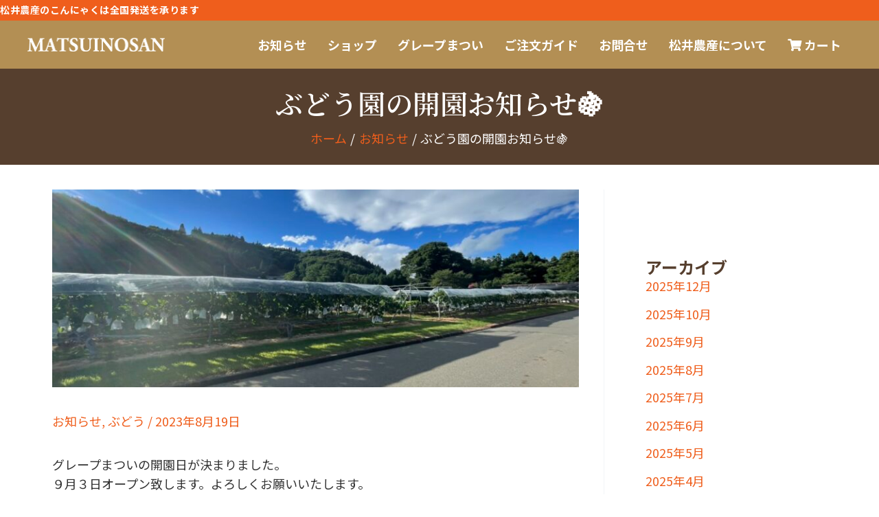

--- FILE ---
content_type: text/css
request_url: https://matsuinousan.com/wp-content/uploads/elementor/css/post-7.css?ver=1718061366
body_size: 380
content:
.elementor-kit-7{--e-global-color-primary:#6EC1E4;--e-global-color-secondary:#54595F;--e-global-color-text:#7A7A7A;--e-global-color-accent:#61CE70;--e-global-typography-primary-font-family:"Roboto";--e-global-typography-primary-font-weight:600;--e-global-typography-secondary-font-family:"Roboto Slab";--e-global-typography-secondary-font-weight:400;--e-global-typography-text-font-family:"Roboto";--e-global-typography-text-font-weight:400;--e-global-typography-accent-font-family:"Roboto";--e-global-typography-accent-font-weight:500;}.elementor-kit-7 p{margin-bottom:20px;}.elementor-section.elementor-section-boxed > .elementor-container{max-width:1200px;}.e-con{--container-max-width:1200px;--container-default-padding-top:3%;--container-default-padding-right:3%;--container-default-padding-bottom:3%;--container-default-padding-left:3%;}.elementor-widget:not(:last-child){margin-block-end:20px;}.elementor-element{--widgets-spacing:20px 20px;}{}h1.entry-title{display:var(--page-title-display);}.elementor-kit-7 e-page-transition{background-color:#FFBC7D;}@media(max-width:1366px){.e-con{--container-default-padding-top:3%;--container-default-padding-right:3%;--container-default-padding-bottom:3%;--container-default-padding-left:3%;}}@media(max-width:1200px){.e-con{--container-default-padding-top:3%;--container-default-padding-right:3%;--container-default-padding-bottom:3%;--container-default-padding-left:3%;}}@media(max-width:1024px){.elementor-section.elementor-section-boxed > .elementor-container{max-width:1024px;}.e-con{--container-max-width:1024px;--container-default-padding-top:3%;--container-default-padding-right:3%;--container-default-padding-bottom:3%;--container-default-padding-left:3%;}}@media(max-width:880px){.e-con{--container-default-padding-top:6%;--container-default-padding-right:6%;--container-default-padding-bottom:6%;--container-default-padding-left:6%;}}@media(max-width:767px){.elementor-section.elementor-section-boxed > .elementor-container{max-width:767px;}.e-con{--container-max-width:767px;--container-default-padding-top:6%;--container-default-padding-right:6%;--container-default-padding-bottom:6%;--container-default-padding-left:6%;}}

--- FILE ---
content_type: text/css
request_url: https://matsuinousan.com/wp-content/uploads/elementor/css/post-30.css?ver=1718061367
body_size: 840
content:
.elementor-30 .elementor-element.elementor-element-c997139{--display:flex;--min-height:30px;--flex-direction:column;--container-widget-width:calc( ( 1 - var( --container-widget-flex-grow ) ) * 100% );--container-widget-height:initial;--container-widget-flex-grow:0;--container-widget-align-self:initial;--justify-content:center;--align-items:center;--background-transition:0.3s;--padding-top:0px;--padding-bottom:0px;--padding-left:0px;--padding-right:0px;}.elementor-30 .elementor-element.elementor-element-c997139:not(.elementor-motion-effects-element-type-background), .elementor-30 .elementor-element.elementor-element-c997139 > .elementor-motion-effects-container > .elementor-motion-effects-layer{background-color:var( --e-global-color-astglobalcolor0 );}.elementor-30 .elementor-element.elementor-element-c997139, .elementor-30 .elementor-element.elementor-element-c997139::before{--border-transition:0.3s;}.elementor-30 .elementor-element.elementor-element-5d1a42e{color:var( --e-global-color-astglobalcolor5 );font-size:14px;font-weight:bold;letter-spacing:0.5px;}.elementor-30 .elementor-element.elementor-element-3bb88ab{--display:flex;--min-height:70px;--flex-direction:row;--container-widget-width:calc( ( 1 - var( --container-widget-flex-grow ) ) * 100% );--container-widget-height:100%;--container-widget-flex-grow:1;--container-widget-align-self:stretch;--justify-content:space-between;--align-items:center;--background-transition:0.3s;--padding-top:0px;--padding-bottom:0px;--padding-left:20px;--padding-right:20px;}.elementor-30 .elementor-element.elementor-element-3bb88ab:not(.elementor-motion-effects-element-type-background), .elementor-30 .elementor-element.elementor-element-3bb88ab > .elementor-motion-effects-container > .elementor-motion-effects-layer{background-color:var( --e-global-color-astglobalcolor7 );}.elementor-30 .elementor-element.elementor-element-3bb88ab, .elementor-30 .elementor-element.elementor-element-3bb88ab::before{--border-transition:0.3s;}.elementor-30 .elementor-element.elementor-element-2cf3e77 img{width:200px;max-width:200px;height:20px;}.elementor-30 .elementor-element.elementor-element-2cf3e77 > .elementor-widget-container{padding:0px 0px 6px 0px;}.elementor-30 .elementor-element.elementor-element-fa84168 .elementor-menu-toggle{margin-left:auto;background-color:var( --e-global-color-astglobalcolor7 );}.elementor-30 .elementor-element.elementor-element-fa84168 .elementor-nav-menu .elementor-item{font-family:"Noto Sans JP", Sans-serif;font-size:18px;font-weight:bold;}.elementor-30 .elementor-element.elementor-element-fa84168 .elementor-nav-menu--main .elementor-item{color:var( --e-global-color-astglobalcolor5 );fill:var( --e-global-color-astglobalcolor5 );padding-left:15px;padding-right:15px;}.elementor-30 .elementor-element.elementor-element-fa84168 .elementor-nav-menu--dropdown a, .elementor-30 .elementor-element.elementor-element-fa84168 .elementor-menu-toggle{color:var( --e-global-color-astglobalcolor2 );}.elementor-30 .elementor-element.elementor-element-fa84168 .elementor-nav-menu--dropdown{background-color:var( --e-global-color-astglobalcolor1 );}.elementor-30 .elementor-element.elementor-element-fa84168 .elementor-nav-menu--dropdown a:hover,
					.elementor-30 .elementor-element.elementor-element-fa84168 .elementor-nav-menu--dropdown a.elementor-item-active,
					.elementor-30 .elementor-element.elementor-element-fa84168 .elementor-nav-menu--dropdown a.highlighted,
					.elementor-30 .elementor-element.elementor-element-fa84168 .elementor-menu-toggle:hover{color:var( --e-global-color-astglobalcolor2 );}.elementor-30 .elementor-element.elementor-element-fa84168 .elementor-nav-menu--dropdown a:hover,
					.elementor-30 .elementor-element.elementor-element-fa84168 .elementor-nav-menu--dropdown a.elementor-item-active,
					.elementor-30 .elementor-element.elementor-element-fa84168 .elementor-nav-menu--dropdown a.highlighted{background-color:var( --e-global-color-astglobalcolor1 );}.elementor-30 .elementor-element.elementor-element-fa84168 .elementor-nav-menu--dropdown li:not(:last-child){border-style:dashed;border-color:var( --e-global-color-astglobalcolor0 );border-bottom-width:1px;}.elementor-30 .elementor-element.elementor-element-fa84168 div.elementor-menu-toggle{color:var( --e-global-color-astglobalcolor5 );}.elementor-30 .elementor-element.elementor-element-fa84168 div.elementor-menu-toggle svg{fill:var( --e-global-color-astglobalcolor5 );}@media(min-width:768px){.elementor-30 .elementor-element.elementor-element-3bb88ab{--content-width:1200px;}}@media(max-width:1200px){.elementor-30 .elementor-element.elementor-element-fa84168 .elementor-nav-menu .elementor-item{font-size:18px;}.elementor-30 .elementor-element.elementor-element-fa84168 .elementor-nav-menu--main .elementor-item{padding-left:10px;padding-right:10px;}}@media(max-width:1024px){.elementor-30 .elementor-element.elementor-element-fa84168 .elementor-nav-menu--dropdown .elementor-item, .elementor-30 .elementor-element.elementor-element-fa84168 .elementor-nav-menu--dropdown  .elementor-sub-item{font-size:18px;}.elementor-30 .elementor-element.elementor-element-fa84168 .elementor-nav-menu--dropdown a{padding-top:20px;padding-bottom:20px;}.elementor-30 .elementor-element.elementor-element-fa84168 .elementor-nav-menu--main > .elementor-nav-menu > li > .elementor-nav-menu--dropdown, .elementor-30 .elementor-element.elementor-element-fa84168 .elementor-nav-menu__container.elementor-nav-menu--dropdown{margin-top:18px !important;}}

--- FILE ---
content_type: text/css
request_url: https://matsuinousan.com/wp-content/uploads/elementor/css/post-127.css?ver=1718061367
body_size: 1050
content:
.elementor-127 .elementor-element.elementor-element-6e3f7b39{--display:flex;--flex-direction:row;--container-widget-width:calc( ( 1 - var( --container-widget-flex-grow ) ) * 100% );--container-widget-height:100%;--container-widget-flex-grow:1;--container-widget-align-self:stretch;--justify-content:space-between;--align-items:center;--background-transition:0.3s;}.elementor-127 .elementor-element.elementor-element-6e3f7b39:not(.elementor-motion-effects-element-type-background), .elementor-127 .elementor-element.elementor-element-6e3f7b39 > .elementor-motion-effects-container > .elementor-motion-effects-layer{background-color:var( --e-global-color-astglobalcolor8 );}.elementor-127 .elementor-element.elementor-element-6e3f7b39, .elementor-127 .elementor-element.elementor-element-6e3f7b39::before{--border-transition:0.3s;}.elementor-127 .elementor-element.elementor-element-bba5f92{--display:flex;--min-height:320px;--flex-direction:column;--container-widget-width:calc( ( 1 - var( --container-widget-flex-grow ) ) * 100% );--container-widget-height:initial;--container-widget-flex-grow:0;--container-widget-align-self:initial;--justify-content:flex-start;--align-items:stretch;--gap:20px 20px;--flex-wrap:wrap;--background-transition:0.3s;--padding-top:10%;--padding-bottom:10%;--padding-left:3%;--padding-right:3%;}.elementor-127 .elementor-element.elementor-element-bba5f92:not(.elementor-motion-effects-element-type-background), .elementor-127 .elementor-element.elementor-element-bba5f92 > .elementor-motion-effects-container > .elementor-motion-effects-layer{background-color:var( --e-global-color-astglobalcolor5 );}.elementor-127 .elementor-element.elementor-element-bba5f92, .elementor-127 .elementor-element.elementor-element-bba5f92::before{--border-transition:0.3s;}.elementor-127 .elementor-element.elementor-element-52286bf{text-align:center;}.elementor-127 .elementor-element.elementor-element-52286bf .elementor-heading-title{color:var( --e-global-color-astglobalcolor2 );font-size:20px;font-weight:bold;}.elementor-127 .elementor-element.elementor-element-6cb3abe{--divider-border-style:solid;--divider-color:var( --e-global-color-astglobalcolor8 );--divider-border-width:2px;}.elementor-127 .elementor-element.elementor-element-6cb3abe .elementor-divider-separator{width:100%;margin:0 auto;margin-center:0;}.elementor-127 .elementor-element.elementor-element-6cb3abe .elementor-divider{text-align:center;padding-block-start:0px;padding-block-end:0px;}.elementor-127 .elementor-element.elementor-element-8a4f6f7{text-align:center;}.elementor-127 .elementor-element.elementor-element-8a4f6f7 .elementor-heading-title{color:var( --e-global-color-astglobalcolor2 );font-size:18px;font-weight:bold;}.elementor-127 .elementor-element.elementor-element-f3b71cf{text-align:justify;}.elementor-127 .elementor-element.elementor-element-f3b71cf > .elementor-widget-container{margin:-10px 0px 0px 0px;}.elementor-127 .elementor-element.elementor-element-6fe922a .elementor-button{font-weight:bold;border-radius:0px 0px 0px 0px;padding:10px 10px 12px 10px;}.elementor-127 .elementor-element.elementor-element-c308302{--display:flex;--min-height:320px;--flex-direction:column;--container-widget-width:calc( ( 1 - var( --container-widget-flex-grow ) ) * 100% );--container-widget-height:initial;--container-widget-flex-grow:0;--container-widget-align-self:initial;--justify-content:flex-start;--align-items:stretch;--gap:20px 20px;--flex-wrap:wrap;--background-transition:0.3s;--padding-top:10%;--padding-bottom:10%;--padding-left:3%;--padding-right:3%;}.elementor-127 .elementor-element.elementor-element-c308302:not(.elementor-motion-effects-element-type-background), .elementor-127 .elementor-element.elementor-element-c308302 > .elementor-motion-effects-container > .elementor-motion-effects-layer{background-color:var( --e-global-color-astglobalcolor5 );}.elementor-127 .elementor-element.elementor-element-c308302, .elementor-127 .elementor-element.elementor-element-c308302::before{--border-transition:0.3s;}.elementor-127 .elementor-element.elementor-element-9b56879{text-align:center;}.elementor-127 .elementor-element.elementor-element-9b56879 .elementor-heading-title{color:var( --e-global-color-astglobalcolor2 );font-size:20px;font-weight:bold;}.elementor-127 .elementor-element.elementor-element-21e73ef{--divider-border-style:solid;--divider-color:var( --e-global-color-astglobalcolor8 );--divider-border-width:2px;}.elementor-127 .elementor-element.elementor-element-21e73ef .elementor-divider-separator{width:100%;margin:0 auto;margin-center:0;}.elementor-127 .elementor-element.elementor-element-21e73ef .elementor-divider{text-align:center;padding-block-start:0px;padding-block-end:0px;}.elementor-127 .elementor-element.elementor-element-f940fe8{text-align:center;}.elementor-127 .elementor-element.elementor-element-f940fe8 .elementor-heading-title{color:var( --e-global-color-astglobalcolor2 );font-size:18px;font-weight:bold;}.elementor-127 .elementor-element.elementor-element-286e029{text-align:justify;}.elementor-127 .elementor-element.elementor-element-286e029 > .elementor-widget-container{margin:-10px 0px 0px 0px;}.elementor-127 .elementor-element.elementor-element-0f35de2 .elementor-button{font-weight:bold;border-radius:0px 0px 0px 0px;padding:10px 10px 12px 10px;}.elementor-127 .elementor-element.elementor-element-00e03f7{--display:flex;--min-height:320px;--flex-direction:column;--container-widget-width:calc( ( 1 - var( --container-widget-flex-grow ) ) * 100% );--container-widget-height:initial;--container-widget-flex-grow:0;--container-widget-align-self:initial;--justify-content:flex-start;--align-items:stretch;--gap:20px 20px;--flex-wrap:wrap;--background-transition:0.3s;--padding-top:10%;--padding-bottom:10%;--padding-left:3%;--padding-right:3%;}.elementor-127 .elementor-element.elementor-element-00e03f7:not(.elementor-motion-effects-element-type-background), .elementor-127 .elementor-element.elementor-element-00e03f7 > .elementor-motion-effects-container > .elementor-motion-effects-layer{background-color:var( --e-global-color-astglobalcolor5 );}.elementor-127 .elementor-element.elementor-element-00e03f7, .elementor-127 .elementor-element.elementor-element-00e03f7::before{--border-transition:0.3s;}.elementor-127 .elementor-element.elementor-element-6468de7{text-align:center;}.elementor-127 .elementor-element.elementor-element-6468de7 .elementor-heading-title{color:var( --e-global-color-astglobalcolor2 );font-size:20px;font-weight:bold;}.elementor-127 .elementor-element.elementor-element-eee906c{--divider-border-style:solid;--divider-color:var( --e-global-color-astglobalcolor8 );--divider-border-width:2px;}.elementor-127 .elementor-element.elementor-element-eee906c .elementor-divider-separator{width:100%;margin:0 auto;margin-center:0;}.elementor-127 .elementor-element.elementor-element-eee906c .elementor-divider{text-align:center;padding-block-start:0px;padding-block-end:0px;}.elementor-127 .elementor-element.elementor-element-4b67b7a{text-align:center;}.elementor-127 .elementor-element.elementor-element-4b67b7a .elementor-heading-title{color:var( --e-global-color-astglobalcolor2 );font-size:18px;font-weight:bold;}.elementor-127 .elementor-element.elementor-element-dcf9c8f{text-align:justify;}.elementor-127 .elementor-element.elementor-element-dcf9c8f > .elementor-widget-container{margin:-10px 0px 0px 0px;}.elementor-127 .elementor-element.elementor-element-402a25a .elementor-button{font-weight:bold;border-radius:0px 0px 0px 0px;padding:10px 10px 12px 10px;}.elementor-127 .elementor-element.elementor-element-5eaa1190{--display:flex;--flex-direction:column;--container-widget-width:100%;--container-widget-height:initial;--container-widget-flex-grow:0;--container-widget-align-self:initial;--gap:0px 0px;--background-transition:0.3s;--padding-top:8px;--padding-bottom:8px;--padding-left:0px;--padding-right:0px;}.elementor-127 .elementor-element.elementor-element-5eaa1190:not(.elementor-motion-effects-element-type-background), .elementor-127 .elementor-element.elementor-element-5eaa1190 > .elementor-motion-effects-container > .elementor-motion-effects-layer{background-color:var( --e-global-color-astglobalcolor2 );}.elementor-127 .elementor-element.elementor-element-5eaa1190, .elementor-127 .elementor-element.elementor-element-5eaa1190::before{--border-transition:0.3s;}.elementor-127 .elementor-element.elementor-element-72b7707{text-align:center;}.elementor-127 .elementor-element.elementor-element-72b7707 .elementor-heading-title{color:var( --e-global-color-astglobalcolor5 );font-size:14px;font-weight:500;text-transform:none;font-style:normal;text-decoration:none;line-height:1em;letter-spacing:0.5px;}@media(min-width:768px){.elementor-127 .elementor-element.elementor-element-6e3f7b39{--content-width:1200px;}}@media(max-width:1200px){.elementor-127 .elementor-element.elementor-element-bba5f92{--flex-direction:column;--container-widget-width:100%;--container-widget-height:initial;--container-widget-flex-grow:0;--container-widget-align-self:initial;}.elementor-127 .elementor-element.elementor-element-c308302{--flex-direction:column;--container-widget-width:100%;--container-widget-height:initial;--container-widget-flex-grow:0;--container-widget-align-self:initial;}.elementor-127 .elementor-element.elementor-element-00e03f7{--flex-direction:column;--container-widget-width:100%;--container-widget-height:initial;--container-widget-flex-grow:0;--container-widget-align-self:initial;}}@media(max-width:1024px){.elementor-127 .elementor-element.elementor-element-72b7707 .elementor-heading-title{font-size:14px;}}@media(max-width:767px){.elementor-127 .elementor-element.elementor-element-6e3f7b39{--gap:20px 20px;--padding-top:8%;--padding-bottom:8%;--padding-left:6%;--padding-right:6%;}.elementor-127 .elementor-element.elementor-element-bba5f92{--padding-top:10%;--padding-bottom:10%;--padding-left:6%;--padding-right:6%;}.elementor-127 .elementor-element.elementor-element-c308302{--padding-top:10%;--padding-bottom:10%;--padding-left:6%;--padding-right:6%;}.elementor-127 .elementor-element.elementor-element-00e03f7{--padding-top:10%;--padding-bottom:10%;--padding-left:6%;--padding-right:6%;}}